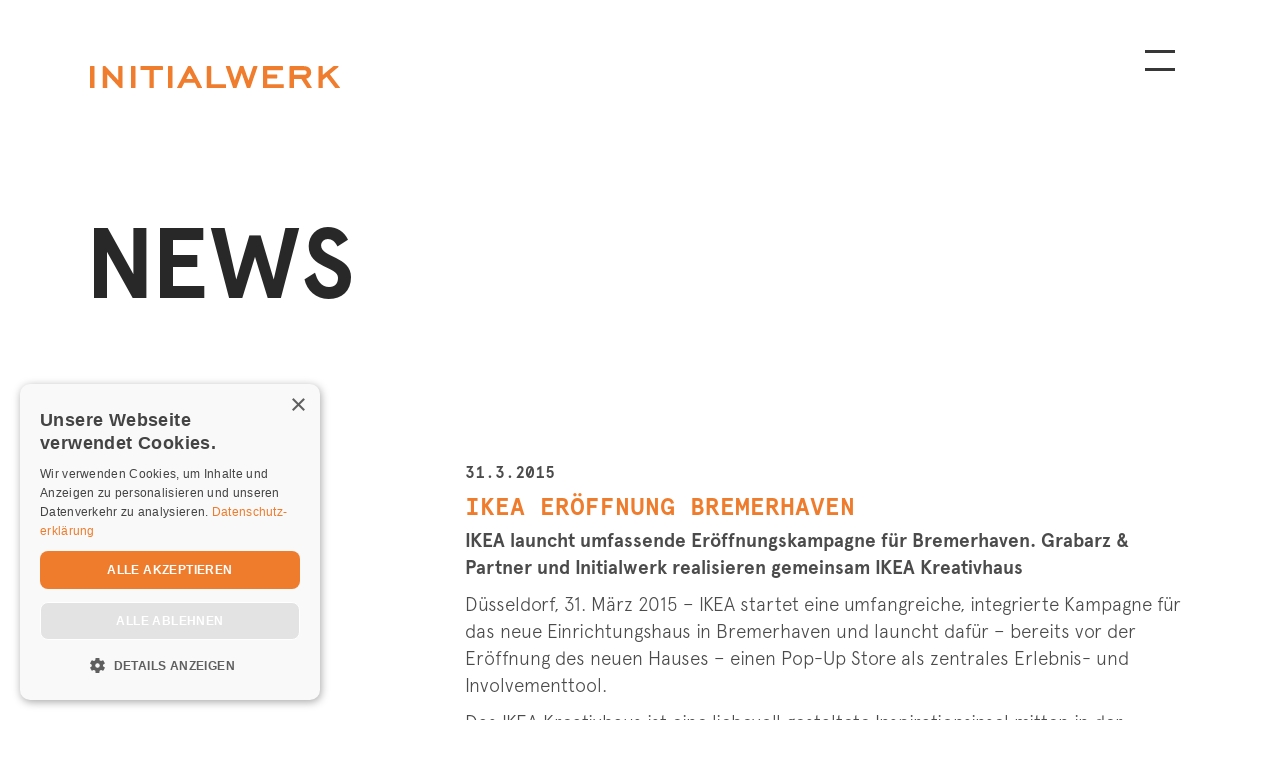

--- FILE ---
content_type: text/html; charset=utf-8
request_url: https://www.initialwerk.de/news/ikea-kreativhaus
body_size: 3388
content:
<!DOCTYPE html><!-- Last Published: Mon Nov 03 2025 15:29:21 GMT+0000 (Coordinated Universal Time) --><html data-wf-domain="www.initialwerk.de" data-wf-page="6148b6b4fed524e4a3d432cf" data-wf-site="610ff10c602eae11b79db449" lang="de" data-wf-collection="6148b6b4fed524fa7ed432cd" data-wf-item-slug="ikea-kreativhaus"><head><meta charset="utf-8"/><title>IKEA Kreativhaus</title><meta content="IKEA startet eine umfangreiche, integrierte Kampagne für das neue Einrichtungshaus in Bremerhaven und launcht dafür – bereits vor der Eröffnung des neuen Hauses – einen Pop-Up Store als zentrales Erlebnis- und Involvementtool." name="description"/><meta content="IKEA Kreativhaus" property="og:title"/><meta content="IKEA startet eine umfangreiche, integrierte Kampagne für das neue Einrichtungshaus in Bremerhaven und launcht dafür – bereits vor der Eröffnung des neuen Hauses – einen Pop-Up Store als zentrales Erlebnis- und Involvementtool." property="og:description"/><meta content="https://cdn.prod.website-files.com/61393259fd6ea5e0e601561a/6149b6b56381ec6ec39d6bbe_IKEA-Kreativhaus_Fassade_2.jpg" property="og:image"/><meta content="IKEA Kreativhaus" property="twitter:title"/><meta content="IKEA startet eine umfangreiche, integrierte Kampagne für das neue Einrichtungshaus in Bremerhaven und launcht dafür – bereits vor der Eröffnung des neuen Hauses – einen Pop-Up Store als zentrales Erlebnis- und Involvementtool." property="twitter:description"/><meta content="https://cdn.prod.website-files.com/61393259fd6ea5e0e601561a/6149b6b56381ec6ec39d6bbe_IKEA-Kreativhaus_Fassade_2.jpg" property="twitter:image"/><meta property="og:type" content="website"/><meta content="summary_large_image" name="twitter:card"/><meta content="width=device-width, initial-scale=1" name="viewport"/><link href="https://cdn.prod.website-files.com/610ff10c602eae11b79db449/css/initialwerk.webflow.shared.db6234edb.min.css" rel="stylesheet" type="text/css"/><script type="text/javascript">!function(o,c){var n=c.documentElement,t=" w-mod-";n.className+=t+"js",("ontouchstart"in o||o.DocumentTouch&&c instanceof DocumentTouch)&&(n.className+=t+"touch")}(window,document);</script><link href="https://cdn.prod.website-files.com/610ff10c602eae11b79db449/610ff7181f615248d6909cba_favicon.png" rel="shortcut icon" type="image/x-icon"/><link href="https://cdn.prod.website-files.com/610ff10c602eae11b79db449/610ff25f6c37051a10709516_webclip.png" rel="apple-touch-icon"/><link href="https://www.initialwerk.de/news/ikea-kreativhaus" rel="canonical"/><link href="rss.xml" rel="alternate" title="RSS Feed" type="application/rss+xml"/><script async defer data-domain="initialwerk.de" src="https://plausible.io/js/script.outbound-links.js"></script>


<style>
* {
  -webkit-font-smoothing: antialiased;
  -moz-osx-font-smoothing: grayscale;
}
</style>

<script type="text/javascript" charset="UTF-8" src="//cdn.cookie-script.com/s/f1bc2d062109974073a8243f6a05f2d6.js"></script>

<!-- Leadinfo tracking code -->
<script>
(function(l,e,a,d,i,n,f,o){if(!l[i]){l.GlobalLeadinfoNamespace=l.GlobalLeadinfoNamespace||[];
l.GlobalLeadinfoNamespace.push(i);l[i]=function(){(l[i].q=l[i].q||[]).push(arguments)};l[i].t=l[i].t||n;
l[i].q=l[i].q||[];o=e.createElement(a);f=e.getElementsByTagName(a)[0];o.async=1;o.src=d;f.parentNode.insertBefore(o,f);}
}(window,document,'script','https://cdn.leadinfo.eu/ping.js','leadinfo','LI-68C966540C169'));
</script></head><body class="body"><div data-collapse="all" data-animation="default" data-duration="400" id="top" data-easing="ease" data-easing2="ease" role="banner" class="navbar w-nav"><div class="container-menu w-container"><div class="div-block-8"><a href="/" class="brand w-nav-brand"><img src="https://cdn.prod.website-files.com/610ff10c602eae11b79db449/610ff5ebe987d8abb3ce26f6_logo-initialwerk.svg" loading="lazy" alt="Logo Initialwerk GmbH" class="image-2"/></a></div><nav role="navigation" class="nav-menu w-nav-menu"><a href="/" class="nav-link w-nav-link">Home</a><a href="/projekte" class="nav-link w-nav-link">Projekte</a><a href="/news" class="nav-link w-nav-link">News</a><a href="https://www.initialwerk.de/#team" data-scroll-time=".25" class="nav-link w-nav-link">Team</a><a href="/jobs" class="nav-link w-nav-link">Jobs</a><a href="https://www.initialwerk.de/#kontakt" data-scroll-time=".25" class="nav-link w-nav-link">Kontakt</a></nav><div class="menu-button w-nav-button"><div class="menu-top-line"></div><div class="menu-middle-line"></div><div class="menu-bottom-line"></div></div></div></div><div class="section"><div class="container-width w-container"><div class="div-block-h1 unterseiten"><h1 class="heading">News</h1></div></div></div><div><div class="container-width w-container"><div class="div-news-2-spaltig"><div class="_1-spalte"><a href="/news" class="link-block jobdetail w-inline-block"><div class="contextlink"><span class="text-span-2"></span> alle News</div></a></div><div class="_2-spalte-news-detail"><div class="datum-news-listing">31.3.2015</div><h2 class="h2-news-listing detail">IKEA Eröffnung Bremerhaven</h2><div class="w-richtext"><p><strong>IKEA launcht umfassende Eröffnungskampagne für Bremerhaven. Grabarz &amp; Partner und Initialwerk realisieren gemeinsam IKEA Kreativhaus</strong></p><p>Düsseldorf, 31. März 2015 – IKEA startet eine umfangreiche, integrierte Kampagne für das neue Einrichtungshaus in Bremerhaven und launcht dafür – bereits vor der Eröffnung des neuen Hauses – einen Pop-Up Store als zentrales Erlebnis- und Involvementtool.</p><p>Das IKEA Kreativhaus ist eine liebevoll gestaltete Inspirationsinsel mitten in der Bremerhavener Innenstadt, in der sich die Einwohner und Besucher der Stadt von ausgefallenen Installationen und Aktionen inspirieren lassen können. Zusätzlich bietet ein Atelier die Möglichkeit gleich selbst kreativ zu werden. Aus Lampen, Tassen, Stoffen und Farben aus dem IKEA Sortiment kann hier jeder seine ganz persönliche Idee umsetzen. Lokale Bands und Graffiti-Künstler tragen an speziellen Themenabenden zur kreativen Atmosphäre bei. Zusätzlich schafft die aufwändig umgestaltete Außenfassade eine echte Landmark in der Bremerhavener  Innenstadt.</p><p>Initialwerk verantwortete den Bau des Kreativhauses und erstellte ein 9-tägiges Rahmenprogramm. Das Konzept für die Inneneinrichtung wurde von einer IKEA Interior Designerin entwickelt. Verantwortlich für die Entwicklung der Gesamtkampagne und die Idee des Kreativhauses zeichnet die Agentur Grabarz &amp; Partner.</p><p>Während der Eröffnung des Einrichtungshauses realisiert Initialwerk involvierende Spielemechaniken direkt am POS und unterstützt das lokale Marketing bei der Inszenierung und Umsetzung der Eröffnungsfeier.</p><p>‍</p><figure style="max-width:1280pxpx" class="w-richtext-align-fullwidth w-richtext-figure-type-image"><div><img src="https://cdn.prod.website-files.com/61393259fd6ea5e0e601561a/6149b71074793a735e13a024_IKEA-Kreativhaus_1.jpg" loading="lazy" alt=""/></div></figure><figure style="max-width:1280pxpx" class="w-richtext-align-fullwidth w-richtext-figure-type-image"><div><img src="https://cdn.prod.website-files.com/61393259fd6ea5e0e601561a/6149b72d19903059f26bba52_IKEA-Kreativhaus_2.jpg" loading="lazy" alt=""/></div></figure><figure style="max-width:1280pxpx" class="w-richtext-align-fullwidth w-richtext-figure-type-image"><div><img src="https://cdn.prod.website-files.com/61393259fd6ea5e0e601561a/6149b739ef9c71802b7413f3_IKEA-Kreativhaus_4.jpg" loading="lazy" alt=""/></div></figure><figure class="w-richtext-align-fullwidth w-richtext-figure-type-image"><div><img src="https://cdn.prod.website-files.com/61393259fd6ea5e0e601561a/6149b745275c7f242779cb80_IKEA-Kreativhaus_3.jpg" loading="lazy" alt=""/></div></figure><figure style="max-width:682px" class="w-richtext-align-fullwidth w-richtext-figure-type-image"><div><img src="https://cdn.prod.website-files.com/61393259fd6ea5e0e601561a/6149b754d03b4bcb466fed4b_IKEA-Kreativhaus_Fassade_1.jpg" loading="lazy" alt=""/></div></figure></div></div></div><div class="div-block-14"><a href="/news" class="link-block jobdetail w-inline-block"><div class="contextlink"><span class="text-span-2"></span> alle News</div></a></div></div></div><div class="footer"><div class="container-width w-container"><div class="linie-footer"></div><div class="div-footer"><div class="_1-spalte"><div class="div-block-7"><div class="label-sharing">Seite teilen</div><div><div class="sharing-icons-block"><a href="https://www.linkedin.com/shareArticle?mini=true&amp;url=https%3A%2F%2Fwww.initialwerk.de" target="_blank" class="sharing-icon-link"></a> <a href="https://www.xing.com/social/share/spi?url=https://www.initialwerk.de" target="_blank" class="sharing-icon-link"></a> <a href="https://www.facebook.com/sharer.php?u=https://www.initialwerk.de" target="_blank" class="sharing-icon-link"></a> <a href="https://twitter.com/intent/tweet?url=https://www.initialwerk.de" target="_blank" class="sharing-icon-link"></a></div></div></div></div><div class="_2-spalte-div-footer"><div class="footer-block"><ul role="list" class="footer-list w-list-unstyled"><li class="footer-list-item"><a href="/" class="link-footer">Home</a></li><li class="footer-list-item"><a href="/projekte" class="link-footer">Projekte</a></li><li class="footer-list-item"><a href="/news" class="link-footer">News</a></li><li class="footer-list-item"><a href="https://www.initialwerk.de/#team" data-scroll-time=".25" class="link-footer">Team</a></li><li class="footer-list-item"><a href="/jobs" class="link-footer">Jobs</a></li></ul></div><div class="footer-block"><ul role="list" class="footer-list w-list-unstyled"><li class="footer-list-item"><a href="https://www.initialwerk.de/#kontakt" data-scroll-time=".25" class="link-footer">Kontakt</a></li><li class="footer-list-item"><a href="/impressum" class="link-footer">Impressum</a></li><li class="footer-list-item"><a href="/datenschutz" class="link-footer">Datenschutz</a></li><li class="footer-list-item"><a href="/einkaufsbedingungen" class="link-footer">AEB</a></li></ul></div><div class="footer-block top"><a href="#top" dat-scroll-time=".25" class="footer-top w-inline-block"><div class="link-footer top">Top <span class="text-span"></span></div></a></div></div></div></div></div><script src="https://d3e54v103j8qbb.cloudfront.net/js/jquery-3.5.1.min.dc5e7f18c8.js?site=610ff10c602eae11b79db449" type="text/javascript" integrity="sha256-9/aliU8dGd2tb6OSsuzixeV4y/faTqgFtohetphbbj0=" crossorigin="anonymous"></script><script src="https://cdn.prod.website-files.com/610ff10c602eae11b79db449/js/webflow.schunk.d92506ca31b5a78c.js" type="text/javascript"></script><script src="https://cdn.prod.website-files.com/610ff10c602eae11b79db449/js/webflow.a9ba356d.d790faab5eca85f2.js" type="text/javascript"></script></body></html>

--- FILE ---
content_type: text/css
request_url: https://cdn.prod.website-files.com/610ff10c602eae11b79db449/css/initialwerk.webflow.shared.db6234edb.min.css
body_size: 11988
content:
html{-webkit-text-size-adjust:100%;-ms-text-size-adjust:100%;font-family:sans-serif}body{margin:0}article,aside,details,figcaption,figure,footer,header,hgroup,main,menu,nav,section,summary{display:block}audio,canvas,progress,video{vertical-align:baseline;display:inline-block}audio:not([controls]){height:0;display:none}[hidden],template{display:none}a{background-color:#0000}a:active,a:hover{outline:0}abbr[title]{border-bottom:1px dotted}b,strong{font-weight:700}dfn{font-style:italic}h1{margin:.67em 0;font-size:2em}mark{color:#000;background:#ff0}small{font-size:80%}sub,sup{vertical-align:baseline;font-size:75%;line-height:0;position:relative}sup{top:-.5em}sub{bottom:-.25em}img{border:0}svg:not(:root){overflow:hidden}hr{box-sizing:content-box;height:0}pre{overflow:auto}code,kbd,pre,samp{font-family:monospace;font-size:1em}button,input,optgroup,select,textarea{color:inherit;font:inherit;margin:0}button{overflow:visible}button,select{text-transform:none}button,html input[type=button],input[type=reset]{-webkit-appearance:button;cursor:pointer}button[disabled],html input[disabled]{cursor:default}button::-moz-focus-inner,input::-moz-focus-inner{border:0;padding:0}input{line-height:normal}input[type=checkbox],input[type=radio]{box-sizing:border-box;padding:0}input[type=number]::-webkit-inner-spin-button,input[type=number]::-webkit-outer-spin-button{height:auto}input[type=search]{-webkit-appearance:none}input[type=search]::-webkit-search-cancel-button,input[type=search]::-webkit-search-decoration{-webkit-appearance:none}legend{border:0;padding:0}textarea{overflow:auto}optgroup{font-weight:700}table{border-collapse:collapse;border-spacing:0}td,th{padding:0}@font-face{font-family:webflow-icons;src:url([data-uri])format("truetype");font-weight:400;font-style:normal}[class^=w-icon-],[class*=\ w-icon-]{speak:none;font-variant:normal;text-transform:none;-webkit-font-smoothing:antialiased;-moz-osx-font-smoothing:grayscale;font-style:normal;font-weight:400;line-height:1;font-family:webflow-icons!important}.w-icon-slider-right:before{content:""}.w-icon-slider-left:before{content:""}.w-icon-nav-menu:before{content:""}.w-icon-arrow-down:before,.w-icon-dropdown-toggle:before{content:""}.w-icon-file-upload-remove:before{content:""}.w-icon-file-upload-icon:before{content:""}*{box-sizing:border-box}html{height:100%}body{color:#333;background-color:#fff;min-height:100%;margin:0;font-family:Arial,sans-serif;font-size:14px;line-height:20px}img{vertical-align:middle;max-width:100%;display:inline-block}html.w-mod-touch *{background-attachment:scroll!important}.w-block{display:block}.w-inline-block{max-width:100%;display:inline-block}.w-clearfix:before,.w-clearfix:after{content:" ";grid-area:1/1/2/2;display:table}.w-clearfix:after{clear:both}.w-hidden{display:none}.w-button{color:#fff;line-height:inherit;cursor:pointer;background-color:#3898ec;border:0;border-radius:0;padding:9px 15px;text-decoration:none;display:inline-block}input.w-button{-webkit-appearance:button}html[data-w-dynpage] [data-w-cloak]{color:#0000!important}.w-code-block{margin:unset}pre.w-code-block code{all:inherit}.w-optimization{display:contents}.w-webflow-badge,.w-webflow-badge>img{box-sizing:unset;width:unset;height:unset;max-height:unset;max-width:unset;min-height:unset;min-width:unset;margin:unset;padding:unset;float:unset;clear:unset;border:unset;border-radius:unset;background:unset;background-image:unset;background-position:unset;background-size:unset;background-repeat:unset;background-origin:unset;background-clip:unset;background-attachment:unset;background-color:unset;box-shadow:unset;transform:unset;direction:unset;font-family:unset;font-weight:unset;color:unset;font-size:unset;line-height:unset;font-style:unset;font-variant:unset;text-align:unset;letter-spacing:unset;-webkit-text-decoration:unset;text-decoration:unset;text-indent:unset;text-transform:unset;list-style-type:unset;text-shadow:unset;vertical-align:unset;cursor:unset;white-space:unset;word-break:unset;word-spacing:unset;word-wrap:unset;transition:unset}.w-webflow-badge{white-space:nowrap;cursor:pointer;box-shadow:0 0 0 1px #0000001a,0 1px 3px #0000001a;visibility:visible!important;opacity:1!important;z-index:2147483647!important;color:#aaadb0!important;overflow:unset!important;background-color:#fff!important;border-radius:3px!important;width:auto!important;height:auto!important;margin:0!important;padding:6px!important;font-size:12px!important;line-height:14px!important;text-decoration:none!important;display:inline-block!important;position:fixed!important;inset:auto 12px 12px auto!important;transform:none!important}.w-webflow-badge>img{position:unset;visibility:unset!important;opacity:1!important;vertical-align:middle!important;display:inline-block!important}h1,h2,h3,h4,h5,h6{margin-bottom:10px;font-weight:700}h1{margin-top:20px;font-size:38px;line-height:44px}h2{margin-top:20px;font-size:32px;line-height:36px}h3{margin-top:20px;font-size:24px;line-height:30px}h4{margin-top:10px;font-size:18px;line-height:24px}h5{margin-top:10px;font-size:14px;line-height:20px}h6{margin-top:10px;font-size:12px;line-height:18px}p{margin-top:0;margin-bottom:10px}blockquote{border-left:5px solid #e2e2e2;margin:0 0 10px;padding:10px 20px;font-size:18px;line-height:22px}figure{margin:0 0 10px}figcaption{text-align:center;margin-top:5px}ul,ol{margin-top:0;margin-bottom:10px;padding-left:40px}.w-list-unstyled{padding-left:0;list-style:none}.w-embed:before,.w-embed:after{content:" ";grid-area:1/1/2/2;display:table}.w-embed:after{clear:both}.w-video{width:100%;padding:0;position:relative}.w-video iframe,.w-video object,.w-video embed{border:none;width:100%;height:100%;position:absolute;top:0;left:0}fieldset{border:0;margin:0;padding:0}button,[type=button],[type=reset]{cursor:pointer;-webkit-appearance:button;border:0}.w-form{margin:0 0 15px}.w-form-done{text-align:center;background-color:#ddd;padding:20px;display:none}.w-form-fail{background-color:#ffdede;margin-top:10px;padding:10px;display:none}label{margin-bottom:5px;font-weight:700;display:block}.w-input,.w-select{color:#333;vertical-align:middle;background-color:#fff;border:1px solid #ccc;width:100%;height:38px;margin-bottom:10px;padding:8px 12px;font-size:14px;line-height:1.42857;display:block}.w-input::placeholder,.w-select::placeholder{color:#999}.w-input:focus,.w-select:focus{border-color:#3898ec;outline:0}.w-input[disabled],.w-select[disabled],.w-input[readonly],.w-select[readonly],fieldset[disabled] .w-input,fieldset[disabled] .w-select{cursor:not-allowed}.w-input[disabled]:not(.w-input-disabled),.w-select[disabled]:not(.w-input-disabled),.w-input[readonly],.w-select[readonly],fieldset[disabled]:not(.w-input-disabled) .w-input,fieldset[disabled]:not(.w-input-disabled) .w-select{background-color:#eee}textarea.w-input,textarea.w-select{height:auto}.w-select{background-color:#f3f3f3}.w-select[multiple]{height:auto}.w-form-label{cursor:pointer;margin-bottom:0;font-weight:400;display:inline-block}.w-radio{margin-bottom:5px;padding-left:20px;display:block}.w-radio:before,.w-radio:after{content:" ";grid-area:1/1/2/2;display:table}.w-radio:after{clear:both}.w-radio-input{float:left;margin:3px 0 0 -20px;line-height:normal}.w-file-upload{margin-bottom:10px;display:block}.w-file-upload-input{opacity:0;z-index:-100;width:.1px;height:.1px;position:absolute;overflow:hidden}.w-file-upload-default,.w-file-upload-uploading,.w-file-upload-success{color:#333;display:inline-block}.w-file-upload-error{margin-top:10px;display:block}.w-file-upload-default.w-hidden,.w-file-upload-uploading.w-hidden,.w-file-upload-error.w-hidden,.w-file-upload-success.w-hidden{display:none}.w-file-upload-uploading-btn{cursor:pointer;background-color:#fafafa;border:1px solid #ccc;margin:0;padding:8px 12px;font-size:14px;font-weight:400;display:flex}.w-file-upload-file{background-color:#fafafa;border:1px solid #ccc;flex-grow:1;justify-content:space-between;margin:0;padding:8px 9px 8px 11px;display:flex}.w-file-upload-file-name{font-size:14px;font-weight:400;display:block}.w-file-remove-link{cursor:pointer;width:auto;height:auto;margin-top:3px;margin-left:10px;padding:3px;display:block}.w-icon-file-upload-remove{margin:auto;font-size:10px}.w-file-upload-error-msg{color:#ea384c;padding:2px 0;display:inline-block}.w-file-upload-info{padding:0 12px;line-height:38px;display:inline-block}.w-file-upload-label{cursor:pointer;background-color:#fafafa;border:1px solid #ccc;margin:0;padding:8px 12px;font-size:14px;font-weight:400;display:inline-block}.w-icon-file-upload-icon,.w-icon-file-upload-uploading{width:20px;margin-right:8px;display:inline-block}.w-icon-file-upload-uploading{height:20px}.w-container{max-width:940px;margin-left:auto;margin-right:auto}.w-container:before,.w-container:after{content:" ";grid-area:1/1/2/2;display:table}.w-container:after{clear:both}.w-container .w-row{margin-left:-10px;margin-right:-10px}.w-row:before,.w-row:after{content:" ";grid-area:1/1/2/2;display:table}.w-row:after{clear:both}.w-row .w-row{margin-left:0;margin-right:0}.w-col{float:left;width:100%;min-height:1px;padding-left:10px;padding-right:10px;position:relative}.w-col .w-col{padding-left:0;padding-right:0}.w-col-1{width:8.33333%}.w-col-2{width:16.6667%}.w-col-3{width:25%}.w-col-4{width:33.3333%}.w-col-5{width:41.6667%}.w-col-6{width:50%}.w-col-7{width:58.3333%}.w-col-8{width:66.6667%}.w-col-9{width:75%}.w-col-10{width:83.3333%}.w-col-11{width:91.6667%}.w-col-12{width:100%}.w-hidden-main{display:none!important}@media screen and (max-width:991px){.w-container{max-width:728px}.w-hidden-main{display:inherit!important}.w-hidden-medium{display:none!important}.w-col-medium-1{width:8.33333%}.w-col-medium-2{width:16.6667%}.w-col-medium-3{width:25%}.w-col-medium-4{width:33.3333%}.w-col-medium-5{width:41.6667%}.w-col-medium-6{width:50%}.w-col-medium-7{width:58.3333%}.w-col-medium-8{width:66.6667%}.w-col-medium-9{width:75%}.w-col-medium-10{width:83.3333%}.w-col-medium-11{width:91.6667%}.w-col-medium-12{width:100%}.w-col-stack{width:100%;left:auto;right:auto}}@media screen and (max-width:767px){.w-hidden-main,.w-hidden-medium{display:inherit!important}.w-hidden-small{display:none!important}.w-row,.w-container .w-row{margin-left:0;margin-right:0}.w-col{width:100%;left:auto;right:auto}.w-col-small-1{width:8.33333%}.w-col-small-2{width:16.6667%}.w-col-small-3{width:25%}.w-col-small-4{width:33.3333%}.w-col-small-5{width:41.6667%}.w-col-small-6{width:50%}.w-col-small-7{width:58.3333%}.w-col-small-8{width:66.6667%}.w-col-small-9{width:75%}.w-col-small-10{width:83.3333%}.w-col-small-11{width:91.6667%}.w-col-small-12{width:100%}}@media screen and (max-width:479px){.w-container{max-width:none}.w-hidden-main,.w-hidden-medium,.w-hidden-small{display:inherit!important}.w-hidden-tiny{display:none!important}.w-col{width:100%}.w-col-tiny-1{width:8.33333%}.w-col-tiny-2{width:16.6667%}.w-col-tiny-3{width:25%}.w-col-tiny-4{width:33.3333%}.w-col-tiny-5{width:41.6667%}.w-col-tiny-6{width:50%}.w-col-tiny-7{width:58.3333%}.w-col-tiny-8{width:66.6667%}.w-col-tiny-9{width:75%}.w-col-tiny-10{width:83.3333%}.w-col-tiny-11{width:91.6667%}.w-col-tiny-12{width:100%}}.w-widget{position:relative}.w-widget-map{width:100%;height:400px}.w-widget-map label{width:auto;display:inline}.w-widget-map img{max-width:inherit}.w-widget-map .gm-style-iw{text-align:center}.w-widget-map .gm-style-iw>button{display:none!important}.w-widget-twitter{overflow:hidden}.w-widget-twitter-count-shim{vertical-align:top;text-align:center;background:#fff;border:1px solid #758696;border-radius:3px;width:28px;height:20px;display:inline-block;position:relative}.w-widget-twitter-count-shim *{pointer-events:none;-webkit-user-select:none;user-select:none}.w-widget-twitter-count-shim .w-widget-twitter-count-inner{text-align:center;color:#999;font-family:serif;font-size:15px;line-height:12px;position:relative}.w-widget-twitter-count-shim .w-widget-twitter-count-clear{display:block;position:relative}.w-widget-twitter-count-shim.w--large{width:36px;height:28px}.w-widget-twitter-count-shim.w--large .w-widget-twitter-count-inner{font-size:18px;line-height:18px}.w-widget-twitter-count-shim:not(.w--vertical){margin-left:5px;margin-right:8px}.w-widget-twitter-count-shim:not(.w--vertical).w--large{margin-left:6px}.w-widget-twitter-count-shim:not(.w--vertical):before,.w-widget-twitter-count-shim:not(.w--vertical):after{content:" ";pointer-events:none;border:solid #0000;width:0;height:0;position:absolute;top:50%;left:0}.w-widget-twitter-count-shim:not(.w--vertical):before{border-width:4px;border-color:#75869600 #5d6c7b #75869600 #75869600;margin-top:-4px;margin-left:-9px}.w-widget-twitter-count-shim:not(.w--vertical).w--large:before{border-width:5px;margin-top:-5px;margin-left:-10px}.w-widget-twitter-count-shim:not(.w--vertical):after{border-width:4px;border-color:#fff0 #fff #fff0 #fff0;margin-top:-4px;margin-left:-8px}.w-widget-twitter-count-shim:not(.w--vertical).w--large:after{border-width:5px;margin-top:-5px;margin-left:-9px}.w-widget-twitter-count-shim.w--vertical{width:61px;height:33px;margin-bottom:8px}.w-widget-twitter-count-shim.w--vertical:before,.w-widget-twitter-count-shim.w--vertical:after{content:" ";pointer-events:none;border:solid #0000;width:0;height:0;position:absolute;top:100%;left:50%}.w-widget-twitter-count-shim.w--vertical:before{border-width:5px;border-color:#5d6c7b #75869600 #75869600;margin-left:-5px}.w-widget-twitter-count-shim.w--vertical:after{border-width:4px;border-color:#fff #fff0 #fff0;margin-left:-4px}.w-widget-twitter-count-shim.w--vertical .w-widget-twitter-count-inner{font-size:18px;line-height:22px}.w-widget-twitter-count-shim.w--vertical.w--large{width:76px}.w-background-video{color:#fff;height:500px;position:relative;overflow:hidden}.w-background-video>video{object-fit:cover;z-index:-100;background-position:50%;background-size:cover;width:100%;height:100%;margin:auto;position:absolute;inset:-100%}.w-background-video>video::-webkit-media-controls-start-playback-button{-webkit-appearance:none;display:none!important}.w-background-video--control{background-color:#0000;padding:0;position:absolute;bottom:1em;right:1em}.w-background-video--control>[hidden]{display:none!important}.w-slider{text-align:center;clear:both;-webkit-tap-highlight-color:#0000;tap-highlight-color:#0000;background:#ddd;height:300px;position:relative}.w-slider-mask{z-index:1;white-space:nowrap;height:100%;display:block;position:relative;left:0;right:0;overflow:hidden}.w-slide{vertical-align:top;white-space:normal;text-align:left;width:100%;height:100%;display:inline-block;position:relative}.w-slider-nav{z-index:2;text-align:center;-webkit-tap-highlight-color:#0000;tap-highlight-color:#0000;height:40px;margin:auto;padding-top:10px;position:absolute;inset:auto 0 0}.w-slider-nav.w-round>div{border-radius:100%}.w-slider-nav.w-num>div{font-size:inherit;line-height:inherit;width:auto;height:auto;padding:.2em .5em}.w-slider-nav.w-shadow>div{box-shadow:0 0 3px #3336}.w-slider-nav-invert{color:#fff}.w-slider-nav-invert>div{background-color:#2226}.w-slider-nav-invert>div.w-active{background-color:#222}.w-slider-dot{cursor:pointer;background-color:#fff6;width:1em;height:1em;margin:0 3px .5em;transition:background-color .1s,color .1s;display:inline-block;position:relative}.w-slider-dot.w-active{background-color:#fff}.w-slider-dot:focus{outline:none;box-shadow:0 0 0 2px #fff}.w-slider-dot:focus.w-active{box-shadow:none}.w-slider-arrow-left,.w-slider-arrow-right{cursor:pointer;color:#fff;-webkit-tap-highlight-color:#0000;tap-highlight-color:#0000;-webkit-user-select:none;user-select:none;width:80px;margin:auto;font-size:40px;position:absolute;inset:0;overflow:hidden}.w-slider-arrow-left [class^=w-icon-],.w-slider-arrow-right [class^=w-icon-],.w-slider-arrow-left [class*=\ w-icon-],.w-slider-arrow-right [class*=\ w-icon-]{position:absolute}.w-slider-arrow-left:focus,.w-slider-arrow-right:focus{outline:0}.w-slider-arrow-left{z-index:3;right:auto}.w-slider-arrow-right{z-index:4;left:auto}.w-icon-slider-left,.w-icon-slider-right{width:1em;height:1em;margin:auto;inset:0}.w-slider-aria-label{clip:rect(0 0 0 0);border:0;width:1px;height:1px;margin:-1px;padding:0;position:absolute;overflow:hidden}.w-slider-force-show{display:block!important}.w-dropdown{text-align:left;z-index:900;margin-left:auto;margin-right:auto;display:inline-block;position:relative}.w-dropdown-btn,.w-dropdown-toggle,.w-dropdown-link{vertical-align:top;color:#222;text-align:left;white-space:nowrap;margin-left:auto;margin-right:auto;padding:20px;text-decoration:none;position:relative}.w-dropdown-toggle{-webkit-user-select:none;user-select:none;cursor:pointer;padding-right:40px;display:inline-block}.w-dropdown-toggle:focus{outline:0}.w-icon-dropdown-toggle{width:1em;height:1em;margin:auto 20px auto auto;position:absolute;top:0;bottom:0;right:0}.w-dropdown-list{background:#ddd;min-width:100%;display:none;position:absolute}.w-dropdown-list.w--open{display:block}.w-dropdown-link{color:#222;padding:10px 20px;display:block}.w-dropdown-link.w--current{color:#0082f3}.w-dropdown-link:focus{outline:0}@media screen and (max-width:767px){.w-nav-brand{padding-left:10px}}.w-lightbox-backdrop{cursor:auto;letter-spacing:normal;text-indent:0;text-shadow:none;text-transform:none;visibility:visible;white-space:normal;word-break:normal;word-spacing:normal;word-wrap:normal;color:#fff;text-align:center;z-index:2000;opacity:0;-webkit-user-select:none;-moz-user-select:none;-webkit-tap-highlight-color:transparent;background:#000000e6;outline:0;font-family:Helvetica Neue,Helvetica,Ubuntu,Segoe UI,Verdana,sans-serif;font-size:17px;font-style:normal;font-weight:300;line-height:1.2;list-style:disc;position:fixed;inset:0;-webkit-transform:translate(0)}.w-lightbox-backdrop,.w-lightbox-container{-webkit-overflow-scrolling:touch;height:100%;overflow:auto}.w-lightbox-content{height:100vh;position:relative;overflow:hidden}.w-lightbox-view{opacity:0;width:100vw;height:100vh;position:absolute}.w-lightbox-view:before{content:"";height:100vh}.w-lightbox-group,.w-lightbox-group .w-lightbox-view,.w-lightbox-group .w-lightbox-view:before{height:86vh}.w-lightbox-frame,.w-lightbox-view:before{vertical-align:middle;display:inline-block}.w-lightbox-figure{margin:0;position:relative}.w-lightbox-group .w-lightbox-figure{cursor:pointer}.w-lightbox-img{width:auto;max-width:none;height:auto}.w-lightbox-image{float:none;max-width:100vw;max-height:100vh;display:block}.w-lightbox-group .w-lightbox-image{max-height:86vh}.w-lightbox-caption{text-align:left;text-overflow:ellipsis;white-space:nowrap;background:#0006;padding:.5em 1em;position:absolute;bottom:0;left:0;right:0;overflow:hidden}.w-lightbox-embed{width:100%;height:100%;position:absolute;inset:0}.w-lightbox-control{cursor:pointer;background-position:50%;background-repeat:no-repeat;background-size:24px;width:4em;transition:all .3s;position:absolute;top:0}.w-lightbox-left{background-image:url([data-uri]);display:none;bottom:0;left:0}.w-lightbox-right{background-image:url([data-uri]);display:none;bottom:0;right:0}.w-lightbox-close{background-image:url([data-uri]);background-size:18px;height:2.6em;right:0}.w-lightbox-strip{white-space:nowrap;padding:0 1vh;line-height:0;position:absolute;bottom:0;left:0;right:0;overflow:auto hidden}.w-lightbox-item{box-sizing:content-box;cursor:pointer;width:10vh;padding:2vh 1vh;display:inline-block;-webkit-transform:translate(0,0)}.w-lightbox-active{opacity:.3}.w-lightbox-thumbnail{background:#222;height:10vh;position:relative;overflow:hidden}.w-lightbox-thumbnail-image{position:absolute;top:0;left:0}.w-lightbox-thumbnail .w-lightbox-tall{width:100%;top:50%;transform:translateY(-50%)}.w-lightbox-thumbnail .w-lightbox-wide{height:100%;left:50%;transform:translate(-50%)}.w-lightbox-spinner{box-sizing:border-box;border:5px solid #0006;border-radius:50%;width:40px;height:40px;margin-top:-20px;margin-left:-20px;animation:.8s linear infinite spin;position:absolute;top:50%;left:50%}.w-lightbox-spinner:after{content:"";border:3px solid #0000;border-bottom-color:#fff;border-radius:50%;position:absolute;inset:-4px}.w-lightbox-hide{display:none}.w-lightbox-noscroll{overflow:hidden}@media (min-width:768px){.w-lightbox-content{height:96vh;margin-top:2vh}.w-lightbox-view,.w-lightbox-view:before{height:96vh}.w-lightbox-group,.w-lightbox-group .w-lightbox-view,.w-lightbox-group .w-lightbox-view:before{height:84vh}.w-lightbox-image{max-width:96vw;max-height:96vh}.w-lightbox-group .w-lightbox-image{max-width:82.3vw;max-height:84vh}.w-lightbox-left,.w-lightbox-right{opacity:.5;display:block}.w-lightbox-close{opacity:.8}.w-lightbox-control:hover{opacity:1}}.w-lightbox-inactive,.w-lightbox-inactive:hover{opacity:0}.w-richtext:before,.w-richtext:after{content:" ";grid-area:1/1/2/2;display:table}.w-richtext:after{clear:both}.w-richtext[contenteditable=true]:before,.w-richtext[contenteditable=true]:after{white-space:initial}.w-richtext ol,.w-richtext ul{overflow:hidden}.w-richtext .w-richtext-figure-selected.w-richtext-figure-type-video div:after,.w-richtext .w-richtext-figure-selected[data-rt-type=video] div:after,.w-richtext .w-richtext-figure-selected.w-richtext-figure-type-image div,.w-richtext .w-richtext-figure-selected[data-rt-type=image] div{outline:2px solid #2895f7}.w-richtext figure.w-richtext-figure-type-video>div:after,.w-richtext figure[data-rt-type=video]>div:after{content:"";display:none;position:absolute;inset:0}.w-richtext figure{max-width:60%;position:relative}.w-richtext figure>div:before{cursor:default!important}.w-richtext figure img{width:100%}.w-richtext figure figcaption.w-richtext-figcaption-placeholder{opacity:.6}.w-richtext figure div{color:#0000;font-size:0}.w-richtext figure.w-richtext-figure-type-image,.w-richtext figure[data-rt-type=image]{display:table}.w-richtext figure.w-richtext-figure-type-image>div,.w-richtext figure[data-rt-type=image]>div{display:inline-block}.w-richtext figure.w-richtext-figure-type-image>figcaption,.w-richtext figure[data-rt-type=image]>figcaption{caption-side:bottom;display:table-caption}.w-richtext figure.w-richtext-figure-type-video,.w-richtext figure[data-rt-type=video]{width:60%;height:0}.w-richtext figure.w-richtext-figure-type-video iframe,.w-richtext figure[data-rt-type=video] iframe{width:100%;height:100%;position:absolute;top:0;left:0}.w-richtext figure.w-richtext-figure-type-video>div,.w-richtext figure[data-rt-type=video]>div{width:100%}.w-richtext figure.w-richtext-align-center{clear:both;margin-left:auto;margin-right:auto}.w-richtext figure.w-richtext-align-center.w-richtext-figure-type-image>div,.w-richtext figure.w-richtext-align-center[data-rt-type=image]>div{max-width:100%}.w-richtext figure.w-richtext-align-normal{clear:both}.w-richtext figure.w-richtext-align-fullwidth{text-align:center;clear:both;width:100%;max-width:100%;margin-left:auto;margin-right:auto;display:block}.w-richtext figure.w-richtext-align-fullwidth>div{padding-bottom:inherit;display:inline-block}.w-richtext figure.w-richtext-align-fullwidth>figcaption{display:block}.w-richtext figure.w-richtext-align-floatleft{float:left;clear:none;margin-right:15px}.w-richtext figure.w-richtext-align-floatright{float:right;clear:none;margin-left:15px}.w-nav{z-index:1000;background:#ddd;position:relative}.w-nav:before,.w-nav:after{content:" ";grid-area:1/1/2/2;display:table}.w-nav:after{clear:both}.w-nav-brand{float:left;color:#333;text-decoration:none;position:relative}.w-nav-link{vertical-align:top;color:#222;text-align:left;margin-left:auto;margin-right:auto;padding:20px;text-decoration:none;display:inline-block;position:relative}.w-nav-link.w--current{color:#0082f3}.w-nav-menu{float:right;position:relative}[data-nav-menu-open]{text-align:center;background:#c8c8c8;min-width:200px;position:absolute;top:100%;left:0;right:0;overflow:visible;display:block!important}.w--nav-link-open{display:block;position:relative}.w-nav-overlay{width:100%;display:none;position:absolute;top:100%;left:0;right:0;overflow:hidden}.w-nav-overlay [data-nav-menu-open]{top:0}.w-nav[data-animation=over-left] .w-nav-overlay{width:auto}.w-nav[data-animation=over-left] .w-nav-overlay,.w-nav[data-animation=over-left] [data-nav-menu-open]{z-index:1;top:0;right:auto}.w-nav[data-animation=over-right] .w-nav-overlay{width:auto}.w-nav[data-animation=over-right] .w-nav-overlay,.w-nav[data-animation=over-right] [data-nav-menu-open]{z-index:1;top:0;left:auto}.w-nav-button{float:right;cursor:pointer;-webkit-tap-highlight-color:#0000;tap-highlight-color:#0000;-webkit-user-select:none;user-select:none;padding:18px;font-size:24px;display:none;position:relative}.w-nav-button:focus{outline:0}.w-nav-button.w--open{color:#fff;background-color:#c8c8c8}.w-nav[data-collapse=all] .w-nav-menu{display:none}.w-nav[data-collapse=all] .w-nav-button,.w--nav-dropdown-open,.w--nav-dropdown-toggle-open{display:block}.w--nav-dropdown-list-open{position:static}@media screen and (max-width:991px){.w-nav[data-collapse=medium] .w-nav-menu{display:none}.w-nav[data-collapse=medium] .w-nav-button{display:block}}@media screen and (max-width:767px){.w-nav[data-collapse=small] .w-nav-menu{display:none}.w-nav[data-collapse=small] .w-nav-button{display:block}.w-nav-brand{padding-left:10px}}@media screen and (max-width:479px){.w-nav[data-collapse=tiny] .w-nav-menu{display:none}.w-nav[data-collapse=tiny] .w-nav-button{display:block}}.w-tabs{position:relative}.w-tabs:before,.w-tabs:after{content:" ";grid-area:1/1/2/2;display:table}.w-tabs:after{clear:both}.w-tab-menu{position:relative}.w-tab-link{vertical-align:top;text-align:left;cursor:pointer;color:#222;background-color:#ddd;padding:9px 30px;text-decoration:none;display:inline-block;position:relative}.w-tab-link.w--current{background-color:#c8c8c8}.w-tab-link:focus{outline:0}.w-tab-content{display:block;position:relative;overflow:hidden}.w-tab-pane{display:none;position:relative}.w--tab-active{display:block}@media screen and (max-width:479px){.w-tab-link{display:block}}.w-ix-emptyfix:after{content:""}@keyframes spin{0%{transform:rotate(0)}to{transform:rotate(360deg)}}.w-dyn-empty{background-color:#ddd;padding:10px}.w-dyn-hide,.w-dyn-bind-empty,.w-condition-invisible{display:none!important}.wf-layout-layout{display:grid}@font-face{font-family:Fa brands;src:url(https://cdn.prod.website-files.com/610ff10c602eae11b79db449/613e31f2c3defca5f02af3a5_fa-brands-400.woff2)format("woff2");font-weight:400;font-style:normal;font-display:block}@font-face{font-family:Fa solid;src:url(https://cdn.prod.website-files.com/610ff10c602eae11b79db449/613e390aa47a6b27e5e4352b_fa-solid-900.woff)format("woff");font-weight:400;font-style:normal;font-display:block}@font-face{font-family:Apercu;src:url(https://cdn.prod.website-files.com/610ff10c602eae11b79db449/610ff3e8bb073410d59d0c41_apercu-regular.otf)format("opentype");font-weight:400;font-style:normal;font-display:block}@font-face{font-family:Apercu;src:url(https://cdn.prod.website-files.com/610ff10c602eae11b79db449/610ff411d005073d14332033_apercu-light.otf)format("opentype");font-weight:300;font-style:normal;font-display:block}@font-face{font-family:Apercu;src:url(https://cdn.prod.website-files.com/610ff10c602eae11b79db449/610ff48e93380f2c09de0983_apercu-bold.otf)format("opentype");font-weight:700;font-style:normal;font-display:block}@font-face{font-family:Apercu mono;src:url(https://cdn.prod.website-files.com/610ff10c602eae11b79db449/610ff4c578b53c303ed2edc6_apercu-mono-bold.otf)format("opentype");font-weight:700;font-style:normal;font-display:block}:root{--font-nearly-black:#282828;--font-dim-grey:#4b4b4b;--font-dark-slate-grey:#373737;--orange:#ef7c2c;--bg-white-smoke:#f8f8f6;--line-gainsboro:#e5e5e5}.w-layout-grid{grid-row-gap:16px;grid-column-gap:16px;grid-template-rows:auto auto;grid-template-columns:1fr 1fr;grid-auto-columns:1fr;display:grid}body{color:#333;flex-direction:column;font-family:Arial,Helvetica Neue,Helvetica,sans-serif;font-size:14px;line-height:20px;display:flex}h1{color:var(--font-nearly-black);text-transform:uppercase;margin-left:-5px;font-family:Apercu,Arial,sans-serif;font-size:100px;font-weight:700;line-height:120px}h2{color:var(--font-nearly-black);text-transform:none;margin-top:20px;margin-bottom:10px;font-family:Apercu,Arial,sans-serif;font-size:50px;font-weight:700;line-height:55px}h3{color:#ef7c2c;text-transform:uppercase;margin-top:30px;margin-bottom:20px;font-family:Apercu mono,Impact,sans-serif;font-size:24px;font-weight:700;line-height:30px}h4{color:var(--font-dim-grey);margin-top:10px;margin-bottom:10px;font-family:Apercu,Arial,sans-serif;font-size:18px;font-weight:700;line-height:24px}p{margin-bottom:10px}a{color:var(--font-dark-slate-grey);text-decoration:underline;transition:color .2s}a:hover{color:var(--orange)}ul{margin-top:0;margin-bottom:10px;padding-left:20px}ol{margin-top:0;margin-bottom:10px;padding-left:40px}.container-menu{flex-flow:row;justify-content:space-between;align-items:stretch;max-width:1160px;padding:50px 30px;display:flex}.brand{flex:1;width:250px}.brand.w--current{flex:1;align-items:center;width:250px;display:flex}.navbar{background-color:#0000}.container-width{flex-direction:row;max-width:1160px;padding-left:30px;padding-right:30px;display:block;position:relative}.section.fullwidth-bg-color{background-color:var(--bg-white-smoke)}.section._500{height:300px}.heading{color:var(--font-nearly-black);margin-top:0;margin-bottom:0;margin-left:-5px}.heading.hashtag{margin-right:12px;display:inline}.heading.brand{opacity:.5}.div-block-h1{margin-top:50px;margin-bottom:140px}.typed-text{color:var(--orange);text-transform:uppercase;margin-left:-5px;font-size:100px;font-weight:700;line-height:120px;display:inline-block}.typed-cursor{color:var(--font-nearly-black);font-size:100px;font-weight:700;line-height:120px;display:inline-block}.nav-link{text-align:right;flex-direction:row;justify-content:flex-end;padding-left:45px;padding-right:45px;font-size:30px;font-weight:400;line-height:30px;transition:color .2s;display:flex}.nav-link:hover,.nav-link.w--current{color:var(--orange)}.copy-intro{color:var(--font-dim-grey);margin-bottom:16px;font-size:24px;line-height:31px}.copy-intro.bold{font-weight:700}.copy-intro.bold.last,.copy-intro.last{margin-bottom:0}.copy-intro.empty-state{margin-bottom:400px}.grid-disziplinen{grid-column-gap:25px;grid-row-gap:30px;grid-template-rows:auto auto auto;padding-top:5px}.div-disziplin{border-bottom:1px solid var(--line-gainsboro);padding-bottom:20px}.heading-3{color:var(--orange);margin-top:0;margin-bottom:22px}.heading-2{color:var(--font-dark-slate-grey);margin-top:0;margin-bottom:0;padding-right:60px}.copy{color:var(--font-dim-grey)}.copy._2nd{margin-bottom:15px}.copy.impressum{margin-bottom:10px}.copy.impressum.last{margin-top:10px;margin-bottom:60px}.copy.impressum.before-last{margin-top:30px;margin-bottom:0}.footer{margin-top:auto}.body{color:var(--font-dim-grey);font-family:Apercu,Arial,sans-serif;font-size:19px;font-weight:300;line-height:27px}.bu-title{color:var(--font-dark-slate-grey);font-size:16px;line-height:22px}.bu-brand{font-family:Apercu mono,Impact,sans-serif;font-size:14px;font-weight:700;line-height:22px}.div-bu{margin-top:11px}.bg-logos{background-color:var(--bg-white-smoke);border-radius:10px;justify-content:center;align-items:center;height:130px;display:flex}.awards{border-radius:10px}.team-member-image{border-radius:10px;flex:0 auto;width:50%;margin-right:15px}.link-text{color:var(--font-dark-slate-grey);transition:color .2s}.link-text:hover{color:var(--orange)}.section-2{height:510px}.bold{font-weight:700}.collection-list-team{grid-column-gap:24px;grid-row-gap:24px;grid-template-rows:auto auto;grid-template-columns:1fr 1fr 1fr;grid-auto-columns:1fr;margin-bottom:100px;display:grid}.div-block-single-team-member{justify-content:flex-start;align-items:flex-start;display:flex}.div-block-4{display:flex}.kontakt-teilblock{margin-bottom:20px}.kontakt-block{margin-top:5px}.kontakt-item{font-size:24px;font-weight:400;line-height:29px}.kontakt-label{color:var(--orange);font-family:Apercu mono,Impact,sans-serif;font-size:14px;font-weight:700;line-height:20px}.link-kontakt{color:var(--font-dim-grey);font-weight:400;line-height:30px;text-decoration:none;transition:color .2s}.link-kontakt:hover{color:var(--orange)}.link-kontakt.no-hover{transition-property:none}.link-kontakt.no-hover:hover{color:var(--font-dim-grey)}.footer-list{margin-bottom:0}.footer-list-item{margin-bottom:18px}.link-footer{color:var(--font-dim-grey);text-decoration:none;transition:color .2s}.link-footer:hover{color:var(--orange)}.link-footer.top{transition-property:none;display:inline-block}.footer-block{flex-direction:row;flex:1;align-items:center;width:33%;display:flex}.footer-block.top{flex:none;justify-content:flex-end;width:10%}.sharing-icons-block{letter-spacing:5px;margin-top:15px;font-family:Fa brands,sans-serif;font-size:24px;font-weight:400}.sharing-icon-link{color:#4b4b4bb3;text-decoration:none;transition:color .2s}.sharing-icon-link:hover{color:var(--orange)}.team-member-name{color:var(--font-dark-slate-grey);font-size:16px;line-height:18px}.footer-top{transition:color .2s}.footer-top:hover{color:var(--orange)}.text-span{opacity:.8;font-family:Fa solid,sans-serif;font-size:90%;font-weight:400}.div-flieger{flex:1;justify-content:center;align-items:center;display:flex}.collection-list-logos{grid-column-gap:24px;grid-row-gap:24px;grid-template:"."/1fr 1fr 1fr;grid-auto-columns:1fr;display:grid}.subline-logos{margin-top:20px}.nav-menu{background-color:#fffffff5;justify-content:flex-start;align-items:center;padding-bottom:20px;bottom:auto;left:0%;right:0%}.menu-button{flex:none;width:60px;height:54px;padding:0 0 0 15px}.menu-button.w--open{background-color:#0000}.div-2-spaltig{margin-top:100px;margin-bottom:100px;display:flex}.div-2-spaltig.bottom-30{margin-bottom:30px}.div-2-spaltig.top-50{margin-top:50px}.div-2-spaltig.impressum{flex-direction:column}._2-spalte-2-spaltig{flex:1;padding-left:12px}._2-spalte-2-spaltig.contextlink{justify-content:flex-end;align-items:center;display:flex}._2-spalte-2-spaltig.joblisting{margin-top:-15px}._1-spalte{flex:0 auto;width:33%}.link-block{color:var(--orange);font-size:22px;font-weight:400;text-decoration:none;transition-property:none}.link-block.jobllisting{margin-top:7px;font-size:19px}.link-block.jobdetail{margin-bottom:60px}.text-span-2{padding-left:2px;padding-right:2px;font-family:Fa solid,sans-serif;font-size:85%}.contextlink{font-weight:300;transition:color .2s}.contextlink:hover{color:var(--font-dim-grey)}.contextlink.projektdetail{margin-bottom:50px}.div-footer{align-items:flex-start;margin-top:50px;margin-bottom:48px;display:flex}._2-spalte-div-footer{flex:1;align-items:flex-start;padding-left:12px;display:flex}.linie-footer{border-top:1px solid #e5e5e5}.image-2{display:block}.menu-top-line{background-color:var(--font-dark-slate-grey);width:30px;height:3px;position:absolute;top:18px;bottom:auto;right:auto}.menu-middle-line{background-color:var(--font-dark-slate-grey);width:30px;height:3px;position:absolute;inset:26px auto auto}.menu-bottom-line{background-color:var(--font-dark-slate-grey);width:30px;height:3px;position:absolute;inset:34px auto auto}.div-block-8{flex:1;align-self:center}.section-full-width{background-image:url(https://cdn.prod.website-files.com/610ff10c602eae11b79db449/67c20f7aa2d5aae6c01f3073_dein-job-langweiligt-dich.webp);background-position:50%;background-size:cover;background-attachment:scroll;height:550px}.link-block-joblisting{border-bottom:1px solid var(--line-gainsboro);margin-bottom:30px;padding-bottom:25px;text-decoration:none;display:block}.h3-joblisting{transition:color .2s}.h3-joblisting:hover{color:var(--font-dim-grey)}.link-block-2{text-decoration:none;transition-property:none;display:block}.empty-state{background-color:#0000;margin-top:20px;padding:0}.rte-jobdetail{margin-top:-30px}.rte-datenschutz{margin-top:-21px;margin-bottom:100px}.rte-datenschutz h2{color:var(--orange);text-transform:uppercase;font-family:Apercu mono,Impact,sans-serif;font-size:24px;line-height:30px}.rte-datenschutz h3{color:var(--font-dim-grey);text-transform:none;margin-top:20px;margin-bottom:10px;font-family:Apercu,Arial,sans-serif}.rte-datenschutz h4{margin-top:14px;margin-bottom:6px;font-size:19px;line-height:27px}.rte-datenschutz ol{list-style-type:disc}.abstand-styles{padding-bottom:100px}.rte-projektdetail{margin-top:-30px}.rte-projektdetail h2{color:var(--orange);text-transform:uppercase;margin-top:30px;margin-bottom:20px;font-family:Apercu mono,Impact,sans-serif;font-size:24px;line-height:30px}.tags{display:inline-block}.hashtag-projektdetail{margin-right:2px;display:inline}.collection-list-tags{margin-top:50px}.link-hashtag{text-transform:lowercase;margin-right:15px;font-style:italic;font-weight:300}.bilder-projektdetail{background-image:url(https://d3e54v103j8qbb.cloudfront.net/img/background-image.svg);background-position:50%;background-size:cover;border-radius:10px;transition:box-shadow .2s}.bilder-projektdetail:hover{box-shadow:0 0 14px -3px #4b4b4ba1}.clw-projektdetail{column-count:2;column-gap:25px}.collection-item-2{margin-bottom:25px}.collection-list{margin-bottom:-10px}.div-projektdetail{flex-direction:column;margin-top:100px;margin-bottom:50px;display:flex}.video-block{border-radius:10px;margin-bottom:25px;display:block;overflow:hidden}.hero-block{margin-bottom:25px;display:block}.link-block-3{text-decoration:none}.bu-projekte{color:var(--font-dark-slate-grey);margin-top:8px;font-size:16px;line-height:18px}.bu-projekte.kunden{text-transform:uppercase;margin-top:3px;font-family:Apercu mono,Impact,sans-serif;font-weight:700}.collection-list-projekte{grid-column-gap:24px;grid-row-gap:24px;grid-template-rows:auto auto;grid-template-columns:1fr 1fr 1fr;grid-auto-columns:1fr;display:grid}.link-block-4{text-decoration:none}.collection-list-projekte-startseite{grid-column-gap:24px;grid-row-gap:25px;grid-template-rows:auto;grid-template-columns:1fr 1fr 1fr;grid-auto-columns:1fr;display:grid}.projekte-desktop{margin-bottom:100px}.aeb-head-2-spaltig{margin-bottom:15px;display:flex}.aeb-number{width:50px}.aeb-number._2nd{width:65px}.aeb-head-text{flex:1}.div-aeb{margin-bottom:100px}.aeb-copy-2-spaltig{margin-bottom:15px;display:flex}.aeb-copy-2-spaltig.last{margin-bottom:0}.aeb-copy-text{flex:1}.aeb-block{margin-bottom:30px}.link-impressum,.link{text-decoration:none}._1-spalte-news-listing{flex:none;width:33%;padding-right:12px}.div-news-zeile-listing{margin-bottom:60px;display:flex}.link-block-5{display:block}.bilder-news-bersicht{background-image:url(https://d3e54v103j8qbb.cloudfront.net/img/background-image.svg);background-position:50%;background-size:cover;border-radius:10px;width:100%;height:220px;transition:box-shadow .2s}.bilder-news-bersicht:hover{box-shadow:0 0 14px -3px #4b4b4ba1}.h2-news-listing{color:var(--orange);text-transform:uppercase;margin-top:10px;margin-bottom:5px;font-family:Apercu mono,Impact,sans-serif;font-size:24px;line-height:30px;transition:color .2s}.h2-news-listing:hover{color:var(--font-dim-grey)}.h2-news-listing.detail:hover{color:var(--orange)}._2-spalte-news-listing{flex:1;padding-left:12px}.datum-news-listing{color:var(--font-dim-grey);font-family:Apercu mono,Impact,sans-serif;font-size:16px;font-weight:700;line-height:18px}.link-block-news{color:var(--orange);margin-top:20px;text-decoration:none;transition-property:none}.link-block-news:hover{color:var(--font-dim-grey)}.link-block-6{text-decoration:none}.div-news{margin-bottom:110px}._2-spalte-news-detail{flex:1;padding-left:12px}.div-block-14{margin-bottom:40px}.div-news-2-spaltig{margin-bottom:80px;display:flex}.copy-404{color:var(--font-dim-grey);margin-bottom:50px;font-size:24px;line-height:31px}.projekte-tablet,.projekte-mobile-quer,.projekte-mobile-hoch{margin-bottom:100px;display:none}.utility-page-wrap{justify-content:center;align-items:center;width:100vw;max-width:100%;height:100vh;max-height:100%;display:flex}.utility-page-content{text-align:center;flex-direction:column;width:260px;display:flex}.utility-page-form{flex-direction:column;align-items:stretch;display:flex}@media screen and (max-width:991px){h1{font-size:65px;line-height:75px}ul{line-height:25px}.container-menu{padding-top:35px;padding-bottom:35px}.brand,.brand.w--current{width:220px}.heading{font-size:65px;line-height:75px}.div-block-h1{margin-bottom:100px}.typed-text,.typed-cursor{font-size:65px;line-height:75px}.copy-intro.last{padding-left:0}.grid-disziplinen{grid-template-columns:1fr}.heading-3{font-size:22px;line-height:28px}.heading-2{font-size:40px;line-height:45px}.copy{line-height:25px}.team-member-image{margin-right:12px}.section-2{height:370px}.collection-list-team{grid-column-gap:20px;grid-row-gap:20px}.kontakt-teilblock{margin-bottom:15px}.kontakt-item{margin-bottom:0}.footer-block.top{width:14%}.div-flieger{display:none}.collection-list-logos{grid-column-gap:20px;grid-row-gap:20px;grid-template-columns:1fr 1fr}.div-2-spaltig{margin-top:85px;margin-bottom:85px}._2-spalte-2-spaltig{padding-left:10px}._1-spalte{width:35%}.link-block{font-size:20px;line-height:25px}.section-full-width{height:350px}.h3-joblisting{font-size:22px;line-height:28px}.rte-jobdetail h2{font-size:45px;line-height:50px}.rte-jobdetail p{line-height:25px}.heading-4{font-size:45px;line-height:50px}.rte-datenschutz h2,.rte-datenschutz h3{font-size:22px;line-height:28px}.rte-datenschutz p,.rte-datenschutz h4{line-height:25px}.rte-projektdetail h2{font-size:22px;line-height:28px}.rte-projektdetail p,.tags{line-height:25px}.clw-projektdetail{column-gap:20px}.collection-item-2{margin-bottom:20px}.div-projektdetail{margin-top:85px;margin-bottom:85px}.video-block,.hero-block{margin-bottom:20px}.collection-list-projekte,.collection-list-projekte-startseite{grid-column-gap:20px;grid-row-gap:20px;grid-template-columns:1fr 1fr}.projekte-desktop{display:none}.aeb-number{width:45px}.aeb-number._2nd{width:60px}._1-spalte-news-listing{width:35%;padding-right:10px}.h2-news-listing{font-size:22px;line-height:28px}._2-spalte-news-listing{padding-left:10px}.link-block-news{margin-top:15px}.div-news{margin-bottom:95px}._2-spalte-news-detail{padding-left:10px}.div-block-14{margin-bottom:25px}.div-news-2-spaltig{margin-bottom:65px}.copy-404{margin-bottom:0}.projekte-tablet{display:block}}@media screen and (max-width:767px){h1{margin-left:-3px}h3{font-size:21px;line-height:27px}.container-menu{padding:20px 24px}.brand{width:200px;padding-left:0}.brand.w--current{width:200px;padding:0}.container-width{padding-left:25px;padding-right:25px}.heading{margin-left:-3px;font-size:55px;line-height:65px}.typed-text,.typed-cursor{font-size:55px;line-height:65px}.nav-link{justify-content:center;font-size:26px;line-height:26px}.copy-intro{margin-bottom:13px;font-size:21px;line-height:27px}.heading-2{margin-bottom:35px;font-size:35px;line-height:40px}.bg-logos,.awards{border-radius:6px}.team-member-image{border-radius:6px;margin-right:10px}.section-2{height:330px}.collection-list-team{grid-template-columns:1fr 1fr}.kontakt-item{font-size:22px}.footer-block.top{width:18%}.collection-list-logos{grid-template-columns:1fr 1fr 1fr;justify-items:center}.subline-logos{margin-top:15px}.menu-button{padding-left:15px;padding-right:15px}.div-2-spaltig{flex-direction:column;margin-top:70px;margin-bottom:70px}._2-spalte-2-spaltig,._2-spalte-2-spaltig.intro{padding-left:0}._1-spalte.intro{width:100%}.link-block{font-size:20px;line-height:25px}.link-block.jobdetail{margin-bottom:60px}.menu-top-line{height:2px}.menu-middle-line{height:2px;top:25px}.menu-bottom-line{height:2px;top:32px}.section-full-width{height:250px}.rte-jobdetail h2,.heading-4{font-size:35px;line-height:40px}.bilder-projektdetail{border-radius:6px}.clw-projektdetail{column-gap:15px}.collection-item-2{margin-bottom:15px}.div-projektdetail{margin-top:70px;margin-bottom:70px}.video-block{border-radius:6px;margin-bottom:15px}.hero-block{margin-bottom:15px}.bu-projekte{font-size:15px;line-height:16px}.collection-list-projekte,.collection-list-projekte-startseite{grid-column-gap:15px;grid-row-gap:15px}.aeb-number{width:45px}.aeb-number._2nd{width:60px}.bilder-news-bersicht{border-radius:6px}._2-spalte-news-listing{padding-left:5px}.datum-news-listing{font-size:15px;line-height:16px}.link-block-news{margin-top:15px}.div-news{margin-bottom:80px}._2-spalte-news-detail{padding-left:5px}.div-news-2-spaltig{flex-direction:column;margin-bottom:50px}.copy-404{margin-bottom:13px;font-size:21px;line-height:27px}.projekte-tablet{display:none}.projekte-mobile-quer{display:block}}@media screen and (max-width:479px){h3{font-size:20px;line-height:26px}ul{font-size:18px}.container-menu{padding:15px 18px}.brand,.brand.w--current{width:180px}.container-width{padding-left:18px;padding-right:18px}.heading{font-size:33px;line-height:40px}.div-block-h1{margin-top:90px}.div-block-h1.unterseiten{margin-top:40px;margin-bottom:80px}.typed-text,.typed-cursor{font-size:33px;line-height:40px}.copy-intro{font-size:20px;line-height:26px}.heading-2{margin-bottom:35px;padding-right:0;font-size:40px;line-height:45px}.copy{font-size:18px;line-height:25px}.copy.impressum.last{margin-bottom:50px}.team-member-image{width:40%}.collection-list-team{grid-column-gap:18px;grid-row-gap:18px;grid-template-columns:1fr}.kontakt-teilblock{margin-bottom:20px}.sharing-icons-block{padding-left:5px}.collection-list-logos{grid-column-gap:18px;grid-row-gap:18px;grid-template-columns:1fr 1fr}.menu-button{padding-right:6px}.div-2-spaltig{flex-direction:column}.div-2-spaltig.bottom-30{margin-top:60px;margin-bottom:20px}._2-spalte-2-spaltig{padding-left:0}._2-spalte-2-spaltig.contextlink{justify-content:flex-start;margin-top:-18px;margin-bottom:5px}._1-spalte{width:100%}.link-block.jobdetail{margin-bottom:50px}.contextlink{font-size:18px}.div-footer{flex-direction:column-reverse;align-items:stretch}._2-spalte-div-footer{padding-left:0}.div-block-7{flex-direction:column;align-items:center;display:flex}.label-sharing{margin-top:25px}.menu-top-line,.menu-middle-line,.menu-bottom-line{height:2px}.rte-jobdetail h2{font-size:40px;line-height:45px}.rte-jobdetail p{font-size:18px}.heading-4{font-size:40px;line-height:45px}.rte-datenschutz p,.rte-datenschutz h4,.rte-projektdetail p,.tags{font-size:18px}.clw-projektdetail{column-count:1;column-gap:15px}.div-projektdetail{flex-direction:column}.collection-list-projekte,.collection-list-projekte-startseite{grid-template-columns:1fr}.aeb-number{width:40px}.aeb-number._2nd{width:55px}._1-spalte-news-listing{width:100%;padding-right:0}.div-news-zeile-listing{flex-direction:column}._2-spalte-news-listing{margin-top:15px;padding-left:0}.link-block-news{margin-top:15px}._2-spalte-news-detail{margin-top:15px;padding-left:0}.div-news-2-spaltig{flex-direction:column}.copy-404{font-size:20px;line-height:26px}.projekte-mobile-quer{display:none}.projekte-mobile-hoch{display:block}}@media screen and (max-width:767px){#w-node-_00bf09f8-1e6c-9031-57f0-10bb22ae7418-54ce4cfe{grid-area:span 1/span 1/span 1/span 1}}

--- FILE ---
content_type: image/svg+xml
request_url: https://cdn.prod.website-files.com/610ff10c602eae11b79db449/610ff5ebe987d8abb3ce26f6_logo-initialwerk.svg
body_size: 1488
content:
<?xml version="1.0" encoding="utf-8"?>
<!-- Generator: Adobe Illustrator 16.0.4, SVG Export Plug-In . SVG Version: 6.00 Build 0)  -->
<!DOCTYPE svg PUBLIC "-//W3C//DTD SVG 1.1//EN" "http://www.w3.org/Graphics/SVG/1.1/DTD/svg11.dtd">
<svg version="1.1" id="Ebene_1" xmlns="http://www.w3.org/2000/svg" xmlns:xlink="http://www.w3.org/1999/xlink" x="0px" y="0px"
	 width="311.811px" height="28.347px" viewBox="0 0 311.811 28.347" enable-background="new 0 0 311.811 28.347"
	 xml:space="preserve">
<g>
	<g>
		<path fill="#F07D2D" d="M4.885,28.347H0.654C0.293,28.347,0,28.05,0,27.688V0.658C0,0.295,0.293,0,0.654,0h4.231
			c0.362,0,0.654,0.295,0.654,0.658v27.031C5.539,28.05,5.247,28.347,4.885,28.347L4.885,28.347z"/>
	</g>
	<g>
		<path fill="#F07D2D" d="M39.885,28.282h-2.182c-0.183,0-0.36-0.079-0.484-0.216l-15.86-17.574v17.132
			c0,0.363-0.293,0.658-0.654,0.658H16.6c-0.361,0-0.654-0.295-0.654-0.658v-26.9c0-0.364,0.293-0.658,0.654-0.658h2.182
			c0.186,0,0.361,0.079,0.486,0.218l15.857,17.632V0.724c0-0.364,0.293-0.658,0.655-0.658h4.105c0.361,0,0.654,0.294,0.654,0.658
			v26.9C40.539,27.986,40.246,28.282,39.885,28.282L39.885,28.282z"/>
	</g>
	<g>
		<path fill="#F07D2D" d="M55.904,28.347H51.67c-0.362,0-0.654-0.296-0.654-0.658V0.658C51.016,0.295,51.308,0,51.67,0h4.234
			c0.361,0,0.654,0.295,0.654,0.658v27.031C56.559,28.05,56.266,28.347,55.904,28.347L55.904,28.347z"/>
	</g>
	<g>
		<path fill="#F07D2D" d="M78.959,28.282H74.79c-0.361,0-0.654-0.295-0.654-0.658v-22.5H63.499c-0.362,0-0.654-0.295-0.654-0.658
			V0.724c0-0.364,0.292-0.658,0.654-0.658h26.749c0.362,0,0.654,0.294,0.654,0.658v3.741c0,0.363-0.292,0.658-0.654,0.658H79.613
			v22.5C79.613,27.986,79.321,28.282,78.959,28.282L78.959,28.282z"/>
	</g>
	<g>
		<path fill="#F07D2D" d="M102.084,28.347H97.85c-0.361,0-0.654-0.296-0.654-0.658V0.658C97.196,0.295,97.489,0,97.85,0h4.234
			c0.363,0,0.655,0.295,0.655,0.658v27.031C102.74,28.05,102.448,28.347,102.084,28.347L102.084,28.347z"/>
	</g>
	<g>
		<path fill="#F07D2D" d="M139.177,28.282h-4.49c-0.247,0-0.471-0.139-0.582-0.36l-3.283-6.479h-13.311l-3.283,6.479
			c-0.111,0.221-0.336,0.36-0.582,0.36h-4.426c-0.227,0-0.437-0.122-0.557-0.317c-0.12-0.192-0.129-0.437-0.025-0.64l13.597-26.9
			c0.112-0.221,0.336-0.36,0.583-0.36h2.629c0.246,0,0.471,0.137,0.583,0.358l13.729,26.9c0.104,0.202,0.096,0.447-0.024,0.642
			C139.617,28.16,139.404,28.282,139.177,28.282L139.177,28.282z M119.979,16.58h8.319l-4.135-8.214L119.979,16.58L119.979,16.58z"
			/>
	</g>
	<g>
		<path fill="#F07D2D" d="M168.898,28.282h-22.572c-0.361,0-0.654-0.295-0.654-0.658v-26.9c0-0.364,0.293-0.658,0.654-0.658h4.17
			c0.361,0,0.654,0.294,0.654,0.658v22.371h17.747c0.363,0,0.656,0.294,0.656,0.658v3.871
			C169.554,27.986,169.261,28.282,168.898,28.282L168.898,28.282z"/>
	</g>
	<g>
		<path fill="#F07D2D" d="M199.32,28.282h-3.017c-0.277,0-0.526-0.181-0.617-0.444l-6.504-18.907l-6.5,18.907
			c-0.089,0.263-0.339,0.444-0.621,0.444h-2.949c-0.282,0-0.532-0.181-0.618-0.448l-9.047-26.9
			c-0.065-0.201-0.034-0.422,0.086-0.595c0.126-0.171,0.325-0.273,0.536-0.273h4.104c0.282,0,0.532,0.181,0.622,0.449l5.93,17.835
			l6.109-17.84c0.09-0.265,0.336-0.444,0.617-0.444h3.465c0.277,0,0.528,0.179,0.617,0.444l6.11,17.84l5.93-17.835
			c0.089-0.268,0.339-0.449,0.621-0.449h4.106c0.21,0,0.406,0.102,0.531,0.273c0.125,0.173,0.157,0.394,0.09,0.594l-8.984,26.899
			C199.851,28.099,199.601,28.282,199.32,28.282L199.32,28.282z"/>
	</g>
	<g>
		<path fill="#F07D2D" d="M241.117,28.282h-24.754c-0.359,0-0.652-0.295-0.652-0.658v-26.9c0-0.364,0.293-0.658,0.652-0.658h23.602
			c0.363,0,0.652,0.294,0.652,0.658v3.935c0,0.363-0.289,0.658-0.652,0.658h-18.777v5.393h11.59c0.363,0,0.656,0.294,0.656,0.658
			v3.87c0,0.364-0.293,0.66-0.656,0.66h-11.59v7.198h19.93c0.363,0,0.656,0.294,0.656,0.658v3.871
			C241.773,27.986,241.479,28.282,241.117,28.282L241.117,28.282z"/>
	</g>
	<g>
		<path fill="#F07D2D" d="M276.085,28.282h-4.555c-0.224,0-0.427-0.114-0.548-0.301l-7.374-11.44h-9.184v11.083
			c0,0.363-0.294,0.658-0.656,0.658h-4.168c-0.363,0-0.656-0.295-0.656-0.658V0.789c0-0.364,0.293-0.659,0.656-0.659h16.925
			c5.875,0,9.379,3.043,9.379,8.142c0,3.832-2.507,6.998-6.202,7.993l6.933,11.008c0.13,0.2,0.138,0.455,0.025,0.667
			C276.542,28.15,276.322,28.282,276.085,28.282L276.085,28.282z M254.425,11.291h12.101c2.504,0,3.774-1.015,3.774-3.019
			c0-1.961-1.271-2.956-3.774-2.956h-12.101V11.291L254.425,11.291z"/>
	</g>
	<g>
		<path fill="#F07D2D" d="M311.156,28.282h-4.681c-0.206,0-0.398-0.099-0.521-0.263l-10.748-14.28l-4.758,4.062v9.824
			c0,0.363-0.293,0.658-0.65,0.658h-4.172c-0.361,0-0.654-0.295-0.654-0.658V0.789c0-0.364,0.293-0.659,0.654-0.659h4.172
			c0.357,0,0.65,0.294,0.65,0.659v10.524l13.104-11.029c0.119-0.098,0.269-0.153,0.421-0.153h5.516c0.276,0,0.52,0.172,0.618,0.432
			c0.092,0.258,0.014,0.55-0.196,0.728l-10.754,9.147l12.521,16.792c0.149,0.201,0.178,0.463,0.063,0.688
			C311.631,28.14,311.406,28.282,311.156,28.282L311.156,28.282z"/>
	</g>
</g>
</svg>
